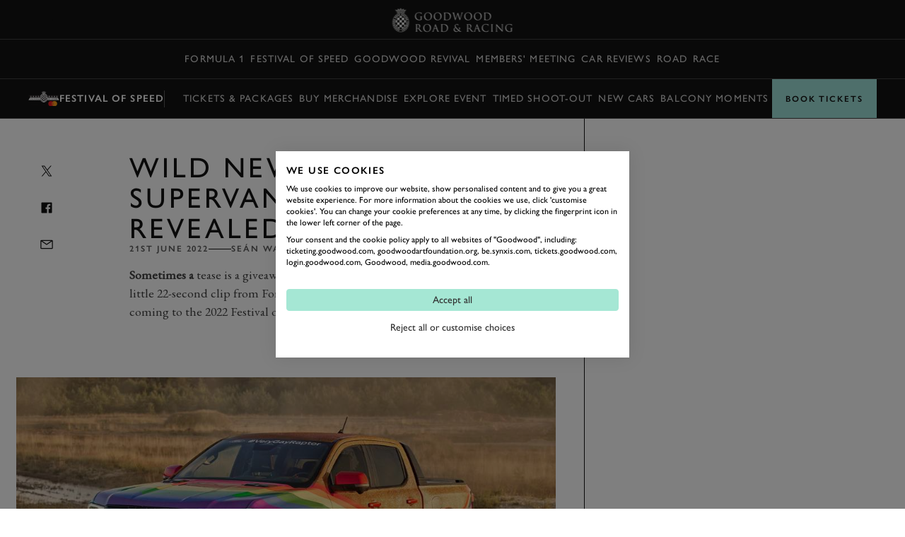

--- FILE ---
content_type: text/html; charset=utf-8
request_url: https://www.google.com/recaptcha/api2/anchor?ar=1&k=6LdmX9kaAAAAAKhMQpjTAF8RfeSHgyHTryxb2n14&co=aHR0cHM6Ly93d3cuZ29vZHdvb2QuY29tOjQ0Mw..&hl=en&v=N67nZn4AqZkNcbeMu4prBgzg&size=invisible&anchor-ms=20000&execute-ms=30000&cb=e6rwquhk6bfe
body_size: 48705
content:
<!DOCTYPE HTML><html dir="ltr" lang="en"><head><meta http-equiv="Content-Type" content="text/html; charset=UTF-8">
<meta http-equiv="X-UA-Compatible" content="IE=edge">
<title>reCAPTCHA</title>
<style type="text/css">
/* cyrillic-ext */
@font-face {
  font-family: 'Roboto';
  font-style: normal;
  font-weight: 400;
  font-stretch: 100%;
  src: url(//fonts.gstatic.com/s/roboto/v48/KFO7CnqEu92Fr1ME7kSn66aGLdTylUAMa3GUBHMdazTgWw.woff2) format('woff2');
  unicode-range: U+0460-052F, U+1C80-1C8A, U+20B4, U+2DE0-2DFF, U+A640-A69F, U+FE2E-FE2F;
}
/* cyrillic */
@font-face {
  font-family: 'Roboto';
  font-style: normal;
  font-weight: 400;
  font-stretch: 100%;
  src: url(//fonts.gstatic.com/s/roboto/v48/KFO7CnqEu92Fr1ME7kSn66aGLdTylUAMa3iUBHMdazTgWw.woff2) format('woff2');
  unicode-range: U+0301, U+0400-045F, U+0490-0491, U+04B0-04B1, U+2116;
}
/* greek-ext */
@font-face {
  font-family: 'Roboto';
  font-style: normal;
  font-weight: 400;
  font-stretch: 100%;
  src: url(//fonts.gstatic.com/s/roboto/v48/KFO7CnqEu92Fr1ME7kSn66aGLdTylUAMa3CUBHMdazTgWw.woff2) format('woff2');
  unicode-range: U+1F00-1FFF;
}
/* greek */
@font-face {
  font-family: 'Roboto';
  font-style: normal;
  font-weight: 400;
  font-stretch: 100%;
  src: url(//fonts.gstatic.com/s/roboto/v48/KFO7CnqEu92Fr1ME7kSn66aGLdTylUAMa3-UBHMdazTgWw.woff2) format('woff2');
  unicode-range: U+0370-0377, U+037A-037F, U+0384-038A, U+038C, U+038E-03A1, U+03A3-03FF;
}
/* math */
@font-face {
  font-family: 'Roboto';
  font-style: normal;
  font-weight: 400;
  font-stretch: 100%;
  src: url(//fonts.gstatic.com/s/roboto/v48/KFO7CnqEu92Fr1ME7kSn66aGLdTylUAMawCUBHMdazTgWw.woff2) format('woff2');
  unicode-range: U+0302-0303, U+0305, U+0307-0308, U+0310, U+0312, U+0315, U+031A, U+0326-0327, U+032C, U+032F-0330, U+0332-0333, U+0338, U+033A, U+0346, U+034D, U+0391-03A1, U+03A3-03A9, U+03B1-03C9, U+03D1, U+03D5-03D6, U+03F0-03F1, U+03F4-03F5, U+2016-2017, U+2034-2038, U+203C, U+2040, U+2043, U+2047, U+2050, U+2057, U+205F, U+2070-2071, U+2074-208E, U+2090-209C, U+20D0-20DC, U+20E1, U+20E5-20EF, U+2100-2112, U+2114-2115, U+2117-2121, U+2123-214F, U+2190, U+2192, U+2194-21AE, U+21B0-21E5, U+21F1-21F2, U+21F4-2211, U+2213-2214, U+2216-22FF, U+2308-230B, U+2310, U+2319, U+231C-2321, U+2336-237A, U+237C, U+2395, U+239B-23B7, U+23D0, U+23DC-23E1, U+2474-2475, U+25AF, U+25B3, U+25B7, U+25BD, U+25C1, U+25CA, U+25CC, U+25FB, U+266D-266F, U+27C0-27FF, U+2900-2AFF, U+2B0E-2B11, U+2B30-2B4C, U+2BFE, U+3030, U+FF5B, U+FF5D, U+1D400-1D7FF, U+1EE00-1EEFF;
}
/* symbols */
@font-face {
  font-family: 'Roboto';
  font-style: normal;
  font-weight: 400;
  font-stretch: 100%;
  src: url(//fonts.gstatic.com/s/roboto/v48/KFO7CnqEu92Fr1ME7kSn66aGLdTylUAMaxKUBHMdazTgWw.woff2) format('woff2');
  unicode-range: U+0001-000C, U+000E-001F, U+007F-009F, U+20DD-20E0, U+20E2-20E4, U+2150-218F, U+2190, U+2192, U+2194-2199, U+21AF, U+21E6-21F0, U+21F3, U+2218-2219, U+2299, U+22C4-22C6, U+2300-243F, U+2440-244A, U+2460-24FF, U+25A0-27BF, U+2800-28FF, U+2921-2922, U+2981, U+29BF, U+29EB, U+2B00-2BFF, U+4DC0-4DFF, U+FFF9-FFFB, U+10140-1018E, U+10190-1019C, U+101A0, U+101D0-101FD, U+102E0-102FB, U+10E60-10E7E, U+1D2C0-1D2D3, U+1D2E0-1D37F, U+1F000-1F0FF, U+1F100-1F1AD, U+1F1E6-1F1FF, U+1F30D-1F30F, U+1F315, U+1F31C, U+1F31E, U+1F320-1F32C, U+1F336, U+1F378, U+1F37D, U+1F382, U+1F393-1F39F, U+1F3A7-1F3A8, U+1F3AC-1F3AF, U+1F3C2, U+1F3C4-1F3C6, U+1F3CA-1F3CE, U+1F3D4-1F3E0, U+1F3ED, U+1F3F1-1F3F3, U+1F3F5-1F3F7, U+1F408, U+1F415, U+1F41F, U+1F426, U+1F43F, U+1F441-1F442, U+1F444, U+1F446-1F449, U+1F44C-1F44E, U+1F453, U+1F46A, U+1F47D, U+1F4A3, U+1F4B0, U+1F4B3, U+1F4B9, U+1F4BB, U+1F4BF, U+1F4C8-1F4CB, U+1F4D6, U+1F4DA, U+1F4DF, U+1F4E3-1F4E6, U+1F4EA-1F4ED, U+1F4F7, U+1F4F9-1F4FB, U+1F4FD-1F4FE, U+1F503, U+1F507-1F50B, U+1F50D, U+1F512-1F513, U+1F53E-1F54A, U+1F54F-1F5FA, U+1F610, U+1F650-1F67F, U+1F687, U+1F68D, U+1F691, U+1F694, U+1F698, U+1F6AD, U+1F6B2, U+1F6B9-1F6BA, U+1F6BC, U+1F6C6-1F6CF, U+1F6D3-1F6D7, U+1F6E0-1F6EA, U+1F6F0-1F6F3, U+1F6F7-1F6FC, U+1F700-1F7FF, U+1F800-1F80B, U+1F810-1F847, U+1F850-1F859, U+1F860-1F887, U+1F890-1F8AD, U+1F8B0-1F8BB, U+1F8C0-1F8C1, U+1F900-1F90B, U+1F93B, U+1F946, U+1F984, U+1F996, U+1F9E9, U+1FA00-1FA6F, U+1FA70-1FA7C, U+1FA80-1FA89, U+1FA8F-1FAC6, U+1FACE-1FADC, U+1FADF-1FAE9, U+1FAF0-1FAF8, U+1FB00-1FBFF;
}
/* vietnamese */
@font-face {
  font-family: 'Roboto';
  font-style: normal;
  font-weight: 400;
  font-stretch: 100%;
  src: url(//fonts.gstatic.com/s/roboto/v48/KFO7CnqEu92Fr1ME7kSn66aGLdTylUAMa3OUBHMdazTgWw.woff2) format('woff2');
  unicode-range: U+0102-0103, U+0110-0111, U+0128-0129, U+0168-0169, U+01A0-01A1, U+01AF-01B0, U+0300-0301, U+0303-0304, U+0308-0309, U+0323, U+0329, U+1EA0-1EF9, U+20AB;
}
/* latin-ext */
@font-face {
  font-family: 'Roboto';
  font-style: normal;
  font-weight: 400;
  font-stretch: 100%;
  src: url(//fonts.gstatic.com/s/roboto/v48/KFO7CnqEu92Fr1ME7kSn66aGLdTylUAMa3KUBHMdazTgWw.woff2) format('woff2');
  unicode-range: U+0100-02BA, U+02BD-02C5, U+02C7-02CC, U+02CE-02D7, U+02DD-02FF, U+0304, U+0308, U+0329, U+1D00-1DBF, U+1E00-1E9F, U+1EF2-1EFF, U+2020, U+20A0-20AB, U+20AD-20C0, U+2113, U+2C60-2C7F, U+A720-A7FF;
}
/* latin */
@font-face {
  font-family: 'Roboto';
  font-style: normal;
  font-weight: 400;
  font-stretch: 100%;
  src: url(//fonts.gstatic.com/s/roboto/v48/KFO7CnqEu92Fr1ME7kSn66aGLdTylUAMa3yUBHMdazQ.woff2) format('woff2');
  unicode-range: U+0000-00FF, U+0131, U+0152-0153, U+02BB-02BC, U+02C6, U+02DA, U+02DC, U+0304, U+0308, U+0329, U+2000-206F, U+20AC, U+2122, U+2191, U+2193, U+2212, U+2215, U+FEFF, U+FFFD;
}
/* cyrillic-ext */
@font-face {
  font-family: 'Roboto';
  font-style: normal;
  font-weight: 500;
  font-stretch: 100%;
  src: url(//fonts.gstatic.com/s/roboto/v48/KFO7CnqEu92Fr1ME7kSn66aGLdTylUAMa3GUBHMdazTgWw.woff2) format('woff2');
  unicode-range: U+0460-052F, U+1C80-1C8A, U+20B4, U+2DE0-2DFF, U+A640-A69F, U+FE2E-FE2F;
}
/* cyrillic */
@font-face {
  font-family: 'Roboto';
  font-style: normal;
  font-weight: 500;
  font-stretch: 100%;
  src: url(//fonts.gstatic.com/s/roboto/v48/KFO7CnqEu92Fr1ME7kSn66aGLdTylUAMa3iUBHMdazTgWw.woff2) format('woff2');
  unicode-range: U+0301, U+0400-045F, U+0490-0491, U+04B0-04B1, U+2116;
}
/* greek-ext */
@font-face {
  font-family: 'Roboto';
  font-style: normal;
  font-weight: 500;
  font-stretch: 100%;
  src: url(//fonts.gstatic.com/s/roboto/v48/KFO7CnqEu92Fr1ME7kSn66aGLdTylUAMa3CUBHMdazTgWw.woff2) format('woff2');
  unicode-range: U+1F00-1FFF;
}
/* greek */
@font-face {
  font-family: 'Roboto';
  font-style: normal;
  font-weight: 500;
  font-stretch: 100%;
  src: url(//fonts.gstatic.com/s/roboto/v48/KFO7CnqEu92Fr1ME7kSn66aGLdTylUAMa3-UBHMdazTgWw.woff2) format('woff2');
  unicode-range: U+0370-0377, U+037A-037F, U+0384-038A, U+038C, U+038E-03A1, U+03A3-03FF;
}
/* math */
@font-face {
  font-family: 'Roboto';
  font-style: normal;
  font-weight: 500;
  font-stretch: 100%;
  src: url(//fonts.gstatic.com/s/roboto/v48/KFO7CnqEu92Fr1ME7kSn66aGLdTylUAMawCUBHMdazTgWw.woff2) format('woff2');
  unicode-range: U+0302-0303, U+0305, U+0307-0308, U+0310, U+0312, U+0315, U+031A, U+0326-0327, U+032C, U+032F-0330, U+0332-0333, U+0338, U+033A, U+0346, U+034D, U+0391-03A1, U+03A3-03A9, U+03B1-03C9, U+03D1, U+03D5-03D6, U+03F0-03F1, U+03F4-03F5, U+2016-2017, U+2034-2038, U+203C, U+2040, U+2043, U+2047, U+2050, U+2057, U+205F, U+2070-2071, U+2074-208E, U+2090-209C, U+20D0-20DC, U+20E1, U+20E5-20EF, U+2100-2112, U+2114-2115, U+2117-2121, U+2123-214F, U+2190, U+2192, U+2194-21AE, U+21B0-21E5, U+21F1-21F2, U+21F4-2211, U+2213-2214, U+2216-22FF, U+2308-230B, U+2310, U+2319, U+231C-2321, U+2336-237A, U+237C, U+2395, U+239B-23B7, U+23D0, U+23DC-23E1, U+2474-2475, U+25AF, U+25B3, U+25B7, U+25BD, U+25C1, U+25CA, U+25CC, U+25FB, U+266D-266F, U+27C0-27FF, U+2900-2AFF, U+2B0E-2B11, U+2B30-2B4C, U+2BFE, U+3030, U+FF5B, U+FF5D, U+1D400-1D7FF, U+1EE00-1EEFF;
}
/* symbols */
@font-face {
  font-family: 'Roboto';
  font-style: normal;
  font-weight: 500;
  font-stretch: 100%;
  src: url(//fonts.gstatic.com/s/roboto/v48/KFO7CnqEu92Fr1ME7kSn66aGLdTylUAMaxKUBHMdazTgWw.woff2) format('woff2');
  unicode-range: U+0001-000C, U+000E-001F, U+007F-009F, U+20DD-20E0, U+20E2-20E4, U+2150-218F, U+2190, U+2192, U+2194-2199, U+21AF, U+21E6-21F0, U+21F3, U+2218-2219, U+2299, U+22C4-22C6, U+2300-243F, U+2440-244A, U+2460-24FF, U+25A0-27BF, U+2800-28FF, U+2921-2922, U+2981, U+29BF, U+29EB, U+2B00-2BFF, U+4DC0-4DFF, U+FFF9-FFFB, U+10140-1018E, U+10190-1019C, U+101A0, U+101D0-101FD, U+102E0-102FB, U+10E60-10E7E, U+1D2C0-1D2D3, U+1D2E0-1D37F, U+1F000-1F0FF, U+1F100-1F1AD, U+1F1E6-1F1FF, U+1F30D-1F30F, U+1F315, U+1F31C, U+1F31E, U+1F320-1F32C, U+1F336, U+1F378, U+1F37D, U+1F382, U+1F393-1F39F, U+1F3A7-1F3A8, U+1F3AC-1F3AF, U+1F3C2, U+1F3C4-1F3C6, U+1F3CA-1F3CE, U+1F3D4-1F3E0, U+1F3ED, U+1F3F1-1F3F3, U+1F3F5-1F3F7, U+1F408, U+1F415, U+1F41F, U+1F426, U+1F43F, U+1F441-1F442, U+1F444, U+1F446-1F449, U+1F44C-1F44E, U+1F453, U+1F46A, U+1F47D, U+1F4A3, U+1F4B0, U+1F4B3, U+1F4B9, U+1F4BB, U+1F4BF, U+1F4C8-1F4CB, U+1F4D6, U+1F4DA, U+1F4DF, U+1F4E3-1F4E6, U+1F4EA-1F4ED, U+1F4F7, U+1F4F9-1F4FB, U+1F4FD-1F4FE, U+1F503, U+1F507-1F50B, U+1F50D, U+1F512-1F513, U+1F53E-1F54A, U+1F54F-1F5FA, U+1F610, U+1F650-1F67F, U+1F687, U+1F68D, U+1F691, U+1F694, U+1F698, U+1F6AD, U+1F6B2, U+1F6B9-1F6BA, U+1F6BC, U+1F6C6-1F6CF, U+1F6D3-1F6D7, U+1F6E0-1F6EA, U+1F6F0-1F6F3, U+1F6F7-1F6FC, U+1F700-1F7FF, U+1F800-1F80B, U+1F810-1F847, U+1F850-1F859, U+1F860-1F887, U+1F890-1F8AD, U+1F8B0-1F8BB, U+1F8C0-1F8C1, U+1F900-1F90B, U+1F93B, U+1F946, U+1F984, U+1F996, U+1F9E9, U+1FA00-1FA6F, U+1FA70-1FA7C, U+1FA80-1FA89, U+1FA8F-1FAC6, U+1FACE-1FADC, U+1FADF-1FAE9, U+1FAF0-1FAF8, U+1FB00-1FBFF;
}
/* vietnamese */
@font-face {
  font-family: 'Roboto';
  font-style: normal;
  font-weight: 500;
  font-stretch: 100%;
  src: url(//fonts.gstatic.com/s/roboto/v48/KFO7CnqEu92Fr1ME7kSn66aGLdTylUAMa3OUBHMdazTgWw.woff2) format('woff2');
  unicode-range: U+0102-0103, U+0110-0111, U+0128-0129, U+0168-0169, U+01A0-01A1, U+01AF-01B0, U+0300-0301, U+0303-0304, U+0308-0309, U+0323, U+0329, U+1EA0-1EF9, U+20AB;
}
/* latin-ext */
@font-face {
  font-family: 'Roboto';
  font-style: normal;
  font-weight: 500;
  font-stretch: 100%;
  src: url(//fonts.gstatic.com/s/roboto/v48/KFO7CnqEu92Fr1ME7kSn66aGLdTylUAMa3KUBHMdazTgWw.woff2) format('woff2');
  unicode-range: U+0100-02BA, U+02BD-02C5, U+02C7-02CC, U+02CE-02D7, U+02DD-02FF, U+0304, U+0308, U+0329, U+1D00-1DBF, U+1E00-1E9F, U+1EF2-1EFF, U+2020, U+20A0-20AB, U+20AD-20C0, U+2113, U+2C60-2C7F, U+A720-A7FF;
}
/* latin */
@font-face {
  font-family: 'Roboto';
  font-style: normal;
  font-weight: 500;
  font-stretch: 100%;
  src: url(//fonts.gstatic.com/s/roboto/v48/KFO7CnqEu92Fr1ME7kSn66aGLdTylUAMa3yUBHMdazQ.woff2) format('woff2');
  unicode-range: U+0000-00FF, U+0131, U+0152-0153, U+02BB-02BC, U+02C6, U+02DA, U+02DC, U+0304, U+0308, U+0329, U+2000-206F, U+20AC, U+2122, U+2191, U+2193, U+2212, U+2215, U+FEFF, U+FFFD;
}
/* cyrillic-ext */
@font-face {
  font-family: 'Roboto';
  font-style: normal;
  font-weight: 900;
  font-stretch: 100%;
  src: url(//fonts.gstatic.com/s/roboto/v48/KFO7CnqEu92Fr1ME7kSn66aGLdTylUAMa3GUBHMdazTgWw.woff2) format('woff2');
  unicode-range: U+0460-052F, U+1C80-1C8A, U+20B4, U+2DE0-2DFF, U+A640-A69F, U+FE2E-FE2F;
}
/* cyrillic */
@font-face {
  font-family: 'Roboto';
  font-style: normal;
  font-weight: 900;
  font-stretch: 100%;
  src: url(//fonts.gstatic.com/s/roboto/v48/KFO7CnqEu92Fr1ME7kSn66aGLdTylUAMa3iUBHMdazTgWw.woff2) format('woff2');
  unicode-range: U+0301, U+0400-045F, U+0490-0491, U+04B0-04B1, U+2116;
}
/* greek-ext */
@font-face {
  font-family: 'Roboto';
  font-style: normal;
  font-weight: 900;
  font-stretch: 100%;
  src: url(//fonts.gstatic.com/s/roboto/v48/KFO7CnqEu92Fr1ME7kSn66aGLdTylUAMa3CUBHMdazTgWw.woff2) format('woff2');
  unicode-range: U+1F00-1FFF;
}
/* greek */
@font-face {
  font-family: 'Roboto';
  font-style: normal;
  font-weight: 900;
  font-stretch: 100%;
  src: url(//fonts.gstatic.com/s/roboto/v48/KFO7CnqEu92Fr1ME7kSn66aGLdTylUAMa3-UBHMdazTgWw.woff2) format('woff2');
  unicode-range: U+0370-0377, U+037A-037F, U+0384-038A, U+038C, U+038E-03A1, U+03A3-03FF;
}
/* math */
@font-face {
  font-family: 'Roboto';
  font-style: normal;
  font-weight: 900;
  font-stretch: 100%;
  src: url(//fonts.gstatic.com/s/roboto/v48/KFO7CnqEu92Fr1ME7kSn66aGLdTylUAMawCUBHMdazTgWw.woff2) format('woff2');
  unicode-range: U+0302-0303, U+0305, U+0307-0308, U+0310, U+0312, U+0315, U+031A, U+0326-0327, U+032C, U+032F-0330, U+0332-0333, U+0338, U+033A, U+0346, U+034D, U+0391-03A1, U+03A3-03A9, U+03B1-03C9, U+03D1, U+03D5-03D6, U+03F0-03F1, U+03F4-03F5, U+2016-2017, U+2034-2038, U+203C, U+2040, U+2043, U+2047, U+2050, U+2057, U+205F, U+2070-2071, U+2074-208E, U+2090-209C, U+20D0-20DC, U+20E1, U+20E5-20EF, U+2100-2112, U+2114-2115, U+2117-2121, U+2123-214F, U+2190, U+2192, U+2194-21AE, U+21B0-21E5, U+21F1-21F2, U+21F4-2211, U+2213-2214, U+2216-22FF, U+2308-230B, U+2310, U+2319, U+231C-2321, U+2336-237A, U+237C, U+2395, U+239B-23B7, U+23D0, U+23DC-23E1, U+2474-2475, U+25AF, U+25B3, U+25B7, U+25BD, U+25C1, U+25CA, U+25CC, U+25FB, U+266D-266F, U+27C0-27FF, U+2900-2AFF, U+2B0E-2B11, U+2B30-2B4C, U+2BFE, U+3030, U+FF5B, U+FF5D, U+1D400-1D7FF, U+1EE00-1EEFF;
}
/* symbols */
@font-face {
  font-family: 'Roboto';
  font-style: normal;
  font-weight: 900;
  font-stretch: 100%;
  src: url(//fonts.gstatic.com/s/roboto/v48/KFO7CnqEu92Fr1ME7kSn66aGLdTylUAMaxKUBHMdazTgWw.woff2) format('woff2');
  unicode-range: U+0001-000C, U+000E-001F, U+007F-009F, U+20DD-20E0, U+20E2-20E4, U+2150-218F, U+2190, U+2192, U+2194-2199, U+21AF, U+21E6-21F0, U+21F3, U+2218-2219, U+2299, U+22C4-22C6, U+2300-243F, U+2440-244A, U+2460-24FF, U+25A0-27BF, U+2800-28FF, U+2921-2922, U+2981, U+29BF, U+29EB, U+2B00-2BFF, U+4DC0-4DFF, U+FFF9-FFFB, U+10140-1018E, U+10190-1019C, U+101A0, U+101D0-101FD, U+102E0-102FB, U+10E60-10E7E, U+1D2C0-1D2D3, U+1D2E0-1D37F, U+1F000-1F0FF, U+1F100-1F1AD, U+1F1E6-1F1FF, U+1F30D-1F30F, U+1F315, U+1F31C, U+1F31E, U+1F320-1F32C, U+1F336, U+1F378, U+1F37D, U+1F382, U+1F393-1F39F, U+1F3A7-1F3A8, U+1F3AC-1F3AF, U+1F3C2, U+1F3C4-1F3C6, U+1F3CA-1F3CE, U+1F3D4-1F3E0, U+1F3ED, U+1F3F1-1F3F3, U+1F3F5-1F3F7, U+1F408, U+1F415, U+1F41F, U+1F426, U+1F43F, U+1F441-1F442, U+1F444, U+1F446-1F449, U+1F44C-1F44E, U+1F453, U+1F46A, U+1F47D, U+1F4A3, U+1F4B0, U+1F4B3, U+1F4B9, U+1F4BB, U+1F4BF, U+1F4C8-1F4CB, U+1F4D6, U+1F4DA, U+1F4DF, U+1F4E3-1F4E6, U+1F4EA-1F4ED, U+1F4F7, U+1F4F9-1F4FB, U+1F4FD-1F4FE, U+1F503, U+1F507-1F50B, U+1F50D, U+1F512-1F513, U+1F53E-1F54A, U+1F54F-1F5FA, U+1F610, U+1F650-1F67F, U+1F687, U+1F68D, U+1F691, U+1F694, U+1F698, U+1F6AD, U+1F6B2, U+1F6B9-1F6BA, U+1F6BC, U+1F6C6-1F6CF, U+1F6D3-1F6D7, U+1F6E0-1F6EA, U+1F6F0-1F6F3, U+1F6F7-1F6FC, U+1F700-1F7FF, U+1F800-1F80B, U+1F810-1F847, U+1F850-1F859, U+1F860-1F887, U+1F890-1F8AD, U+1F8B0-1F8BB, U+1F8C0-1F8C1, U+1F900-1F90B, U+1F93B, U+1F946, U+1F984, U+1F996, U+1F9E9, U+1FA00-1FA6F, U+1FA70-1FA7C, U+1FA80-1FA89, U+1FA8F-1FAC6, U+1FACE-1FADC, U+1FADF-1FAE9, U+1FAF0-1FAF8, U+1FB00-1FBFF;
}
/* vietnamese */
@font-face {
  font-family: 'Roboto';
  font-style: normal;
  font-weight: 900;
  font-stretch: 100%;
  src: url(//fonts.gstatic.com/s/roboto/v48/KFO7CnqEu92Fr1ME7kSn66aGLdTylUAMa3OUBHMdazTgWw.woff2) format('woff2');
  unicode-range: U+0102-0103, U+0110-0111, U+0128-0129, U+0168-0169, U+01A0-01A1, U+01AF-01B0, U+0300-0301, U+0303-0304, U+0308-0309, U+0323, U+0329, U+1EA0-1EF9, U+20AB;
}
/* latin-ext */
@font-face {
  font-family: 'Roboto';
  font-style: normal;
  font-weight: 900;
  font-stretch: 100%;
  src: url(//fonts.gstatic.com/s/roboto/v48/KFO7CnqEu92Fr1ME7kSn66aGLdTylUAMa3KUBHMdazTgWw.woff2) format('woff2');
  unicode-range: U+0100-02BA, U+02BD-02C5, U+02C7-02CC, U+02CE-02D7, U+02DD-02FF, U+0304, U+0308, U+0329, U+1D00-1DBF, U+1E00-1E9F, U+1EF2-1EFF, U+2020, U+20A0-20AB, U+20AD-20C0, U+2113, U+2C60-2C7F, U+A720-A7FF;
}
/* latin */
@font-face {
  font-family: 'Roboto';
  font-style: normal;
  font-weight: 900;
  font-stretch: 100%;
  src: url(//fonts.gstatic.com/s/roboto/v48/KFO7CnqEu92Fr1ME7kSn66aGLdTylUAMa3yUBHMdazQ.woff2) format('woff2');
  unicode-range: U+0000-00FF, U+0131, U+0152-0153, U+02BB-02BC, U+02C6, U+02DA, U+02DC, U+0304, U+0308, U+0329, U+2000-206F, U+20AC, U+2122, U+2191, U+2193, U+2212, U+2215, U+FEFF, U+FFFD;
}

</style>
<link rel="stylesheet" type="text/css" href="https://www.gstatic.com/recaptcha/releases/N67nZn4AqZkNcbeMu4prBgzg/styles__ltr.css">
<script nonce="cZDzjd7fEv9S3dqersoqXA" type="text/javascript">window['__recaptcha_api'] = 'https://www.google.com/recaptcha/api2/';</script>
<script type="text/javascript" src="https://www.gstatic.com/recaptcha/releases/N67nZn4AqZkNcbeMu4prBgzg/recaptcha__en.js" nonce="cZDzjd7fEv9S3dqersoqXA">
      
    </script></head>
<body><div id="rc-anchor-alert" class="rc-anchor-alert"></div>
<input type="hidden" id="recaptcha-token" value="[base64]">
<script type="text/javascript" nonce="cZDzjd7fEv9S3dqersoqXA">
      recaptcha.anchor.Main.init("[\x22ainput\x22,[\x22bgdata\x22,\x22\x22,\[base64]/[base64]/[base64]/ZyhXLGgpOnEoW04sMjEsbF0sVywwKSxoKSxmYWxzZSxmYWxzZSl9Y2F0Y2goayl7RygzNTgsVyk/[base64]/[base64]/[base64]/[base64]/[base64]/[base64]/[base64]/bmV3IEJbT10oRFswXSk6dz09Mj9uZXcgQltPXShEWzBdLERbMV0pOnc9PTM/bmV3IEJbT10oRFswXSxEWzFdLERbMl0pOnc9PTQ/[base64]/[base64]/[base64]/[base64]/[base64]\\u003d\x22,\[base64]\\u003d\x22,\x22w4QCw5wNwoBzwpYof3BSAEFTTsKvw6/DkMKtc2zClH7ChcOww59swrHChMKHNRHChm5Pc8O2CcOYCBbDmDojNMOXMhrCvHPDp1wKwrh6cG/DlTNow7wdWinDhnrDtcKedC7DoFzDmVTDmcONFFIQHlc7wrREwqwPwq9zSR1Dw6nCncK3w6PDlg0/wqQwwqLDjsOsw6QMw6fDi8OfQFEfwpZoQChSwpjCmmpqSMO8wrTCrndfcEHCi3Rxw5HCs0J7w7rCrMOIZSJAcw7DggTCkwwZTAtGw5Bzwow6HsO/[base64]/DlUTDiVPDh8Ocw4rCm3LCpWTCjsKAw5www4F3wrNCZSk3w6nDucKNw446wo/Dl8KSUsOVwq1SDsO4w7oXMU/CgWNyw5REw48tw68owovCqsO8MF3CpV/Dpg3CpR7Dr8KbwoLCn8O4WsOYRcO6eF5Gw7xyw5bCgmPDgsOJL8O6w7lew7LDlhxhEhDDlDvCuA9ywqDDujUkDw3Du8KAXitbw5xZdMKHBHvCvABqJ8O5w5FPw4bDtMKndh/DpMKBwox5KMODTF7DmRwCwpBmw7BBBVcswqrDkMOaw4IgDEFxDjHChsK6NcK7ccOtw7ZlDR0fwoIgw5zCjksMw7rDs8K2FsO8EcKGOMKXXFDCu3pyU0nDssK0wr1RDMO/w6DDmcKFcH3CsxzDl8OKB8KjwpAFwqzCrMODwo/Dk8KBZcORw5rChXEXXcOBwp/Ck8OaMk/DnEE3A8OKHXx0w4DDqMOeQ1LDlHQ5X8OywqNtbHFHZAjDqsKQw7FVYsOjMXPCuArDpcKdw6VpwpIgwrjDi0rDpUUdwqfCusK7wp5XAsK/Q8O1ESPCqMKFMFw9wqdGHW4jQmzCv8KlwqUdekxUKMKQwrXCgF/DhMKew61ww5dYwqTDqMK2HkkXScOzKC3Cmi/[base64]/KsKBEcKZHcOMwrPChFIpTsKewoTCmcOYJGNEw4HDucO0wpNufMOLwpXCmxM2aVfDgRDDg8Opw54Dw7jDicKGw7bDsAfDrE/CkCbDscOtwrVhw7VqdcK7wpUabCUZKcKVDlJHfMKHwo1Ow5jCjC7DqF/Djm3DvcKAwrvCm07CocKMwp/[base64]/DrcOXwq1nw5jCh24DwrstN8Kuw6HDnsKLbMKkOEHDgsKsw57DrQZqU241wqkgEMOMPsKbWRfCgMODw7bCisOyBsO+cGYnAmt3wo/CrSgjw4HDpgPCqlM5w5zCisOGw6jDtzrDjsKaJBUJDsKIwrjDg10Nw7/Du8OCwq3DqcKYCzrCk2ZYdxxCdVHDi0XCknXDtl4nwo07w6DDvsOLamwLw6/DrcO/w5c2e1fDq8KEfMOHY8OINcK4wrlqDm4bw55mw7zDrnnDkMK/cMKyw57DvMK6w4HDsyVZUmhaw6V6D8Kxw4shAifDkybCg8OAw7HDhMKUw7XCtcKSMVbDj8KywpHCg3TCh8OuPm/[base64]/DnljCvXnCmcK/AsOzV2hmInc5wofCnwlpwqTDnMOYZ8Oxw6jDmWVCwrtzXcK5wogAHBRkWi/DoVjDn01hZMObw7BmY8OcwoMydhDCiDxQw5PCucK4AMK6CMOKEcO3w4XDmsKzw7YTwoVwTsKscFDDpmVSw5HDmx3DvQsGw6IGQsOzwo0/wrrDvMOqwrhCQhYQwqzCq8OBMnnCisKLWMKEw7Mlw5QTDMOHKMKlIcKtw4cRfcOwKxDCjXkYWn8Nw6HDj1gpwo/DucKFTcKFRcOywq/DjcKmNWjDncOEAngvw7LCs8OrbMKQIHTDq8KpdAXCmsK1wr5Ow6dqw7bDocKOVXl3CMOXSVrCpkt3HsKTPhjCo8Ksw7lkOADCgGPDqUvCi0TCqRUMw7MHw7jCqUzDvjxjRcKDdSg+wr7Cj8OvFg/CkwzCpMKPw5s5wq1Mw4QcblXCuCbCtsOew5xUwr95YHUBwpQvG8OKZcOMScOWwoBuw7LDgw4iw7zCjMK1WjDCr8Kow5xCwq7CkcK3KcOTRn/Cgn3DnBnCk2jCrRLDnWtXwpJqw5vDtcOHw4l8wrQlEcOwEitww4bCg8Obw6HDtkBhw6A5wp/CmMOAwp4sYkPCvMOOZ8KFw4x/[base64]/w6AEwopEwrbDoCvDkHdiYBxOVhPDqsOmacO3TlHCjcKGw69CAwUGC8O/w4ohXic6wrEBYMO3wrUZBFPCp2jCrsKsw7JMSsKdH8OFwpvDrsKgw7k+C8Kje8OpR8K6w5QUGMO6QwcsPMOoKA7Dq8Oow6l7McO5P2LDv8KMwprDi8Kvwpd8OGBmElIhwrvCpTkfw5EeaFHDvCTDosKpIcOcw5jDlQBdbmHCrGbDomnDhMOlNcOgw5bDiD3Dpi/Dh8ObRkUicMOTf8OkT3NjVhZdwqLDvVlKwo3DpcKbw6wMwqXCrcKDw6lKNW8mdMOpw6vDgk58JsO0GAJmKFs9w4Awf8K9wobDvENEPUkwFsOKwqEdwqQ5wo3Cm8Ogw5sDT8OrS8OcBArDqsOLw4BdPcK/[base64]/Di8ODwpV8w6hIw40rwoVfDBE7U2bDkcKXw4IVbkbDlMOZdcKhw4jDncObXMKcTxXClmXCjDwPwoHCvMOAegfCgsOYacOHwpwAw5bDmBkOwqlsIGggwoPDvD/CkMOPS8KFw7/DhcOjw4TCmVnDvMODC8OawrBqwonDmsORwovCnMKKScO/bUVoEsKuARnCtQ7CpMO0bsO1w7vDisK/ZiM2w5zDksOpwo1dw5vCpxPCiMO9wpLDiMKXw4LCh8Oswp0vXx4aJQHDvDYzw6Mtwp55BV9aNG/DnMOew4jCpnzCqsKoaw3CmkTCpMK+LcOXNmzCicKaP8KDwqIGdl97OcKSwrN1w6DCkxlzw6DCgMKlN8Kxwo8/w5gCEcOtDwjCs8KZO8KfFg93wrbCicOWM8Kkw5B6woJqXjNzw4rCvwUqIsKZJMKFaEVqw4cfw4bCssO8M8OSw49aYcODA8KqeBJowqzCr8KYIcKnGMKVWsOMRMOJYMKtOFEAPcKiwqAhw7fCncK0w4tlDTnCoMO3w6/[base64]/G8KPw7RhwqRLwqBjw6d7JzxXwrTCqsOxXhDCgBY3asOYPMOKGMKQw5oPNhzDo8KPw6zCscKmw6rClWjCtjnDoS7DvHPCjijCmsOPwqnDl2HCvk9vZcKJwo7CmxbCoWnDt1wZw4AowrvCt8KEw77CsD48UcKxw5LDg8KfUcOtwqvDmMKUw4fCoSp+w7Rrwo8ww6FUwq/DsThqw4koWHjDhsKcHxvDrGzDhsO4PcOnw6Bbw7E4N8OtwoDDn8ONNFnCqRkRED/DlDx3wpYHw6vDv0YhMH7CoGAbE8K5UUwww4UVMjxxw7vDosKjCm1IwqBJw4Niw6IyJcODCcOXw4bCoMK/wrbCs8OfwqFIw4XCgjxOw6PDkgDCo8ONCy7ClVDDnsOgAMOAIyc2w6Aqw7AMPEfCgFk6wooPwrpECGlVLcK4GMKVTMKNPsKgw7trworCu8OcIUTCnhtcwoAlGcKBw63Ch0VpSzLDnj/Dmx9mw6zDlD4UQ8OvBznChEnCijRHby3Dv8Omw41ALsKDJsK9w5Mowr1PwrgeI01LwojDqsKUwoLCjmZtwqTDkkIkOzMkJsOJwqnCtmXCsxcNwqjDpj0CXXwGPMO8U1vDlMKCwrnDv8KGfHjDgCRVGsK9w5A9VHzDqcK/wphmJ0sDZcO7w5/CgwnDq8Oyw6Q3exrCvXVSw7JewoxABsK3Dx/Dr1TCrMOWwqclw6JnAA7DkcKOeknDlcOHwqfClMK4XnZQAcKVw7PDuGAuK0AdwoFJGWnCnCzCpwVYYsOow58aw6LCql3DiUHCnx3DrlbCjyXDp8OgT8OWPn0Fw6QnRC5FwpV2w6YDDcOSOyElMF0BOGgCwrjCmDfDiRjCk8KBw5oxwpR7w4HDqsKCwp55e8ONwo/DlsOZAyfCsHvDocKtwo4pwqATwodvCXjCjkNVw70wahnCt8OSD8O3XUTCv24tJcO1wqMhd09fHcKZw6bCqSMXwq7DssKbw5/DnsOWQCB+fcKMwrvCkcO5XwfCo8Ojw6nCvAfCq8O3w7vCnsKiwq5XHiHCv8KUdcO5UyDCi8KAwpnChBMwwoHDlXQNwoPDqSwqwp7CosKNwpF4w6YxwrPDjsOHbsO+wobDkgtpw5ZwwpN/w5vDusO4w5FKw59pBMK9CiLCpnfDhMOKw4MHw40Yw7oYw5QecAMFO8KZBcKiwrkMaBzDqizDnsKUdH0oCsKVGnFhwpsvw6PDtMOrw47CksKJUMKMccOxbHHDnsO1JsKgw6rCs8ODBMO2w6XChlnDty/DrSvDgg8aG8KYMsO9XB3DkcKCIF8nw4HCtTjDjXwJwpzDgsKqw6MIwojCm8OJOcK/[base64]/Ct3smFMKze8OPTcKXXUnCgiTDiTZfwqnDhxbCkVkqRVnDtMKYFsOMQTnDg2Z8McOFwp93HyrCsChlw4dPw6DDn8KtwpthX0DCiwLCrwQ2w4LDqhE4wrzCgXdawo3Cj2V8w4nCngcBwqIFw7smwrwZw7VGw6h7DcK1wqjCpWXChsO7G8KsUsKcw7PDlDomXwURBMK/w4rDm8KLGcOMwrQ/wpVbOlphwrzCtnYlw5TCmytpw7PCp2FUw7o3w7bDqxAtwo4iw5zCvMKDe2nDlwhiQsO4SMK2wozCscOINFwpHsOEw4vCjQ3DisKsw5fDmsO4dcKpSDUSF39cw4jChih/[base64]/CpcKSw5LCl8OqRsO/[base64]/DlcKHfkxowrvCuQx6ZinCu8OTDMOFw5HDkMOaw48Rw47CvsKQwr7CgMOXLkzCn3lXw4nDtGPCqF/DsMOKw5MsRsKOUsOCClXCmQUMw6nCs8ONwrtbw4/DiMKSwrjDkmUMNsOgwqLDiMKuw5dxAcO9YHPChsK/dyLDlcK4esK5X19DWmd8w48+XUcATMOmZsKHw7jCoMKuw58LScKMUMKwFR5wKsKPw4vDklvDlXzDqnfCs1FfOsKMdsO8w7V1w7IlwrtMBAfCisO9KiPDhMO3VsKww7gSw75/VsOTw5nCrMOTw5HDjx/Dv8OVwpHDocK1fEPCsXY1KcOswpTDhMKTwpl1CCMULxrCvxZuwovClWcgw4/Ch8Okw4DCp8KWwovDtxTCrcO8w5/CuV/Cj07Dk8KUHix/wplPdy7CnsOYw4DCllnDpAbCp8OlEBYewrgow7RuSiRdLH8sVmJbG8O2RMOmMMO5w5fCoCPCvsKLw7cBYkB1OQPDimoYw7vDsMOiw4TCiSpkwpLCrj5gw6/CiAZHw5A/[base64]/Dv3E+w49vTcO2w4IlJcOHwrrCgcOJw4M5worDvcOlfsK2w654wq3Doi0pZ8O9w6Izw6nDs2bDkG/CsBpPwpcKSV7CrFjDkwgewpDDiMOsUiR/[base64]/[base64]/DqcK0FwjDuy0Rw759w4A2wqDCiMK/wpZWBcKKW0rCvTDCpBDCpR7DnQAYw4/[base64]/O8OKaMKsNBHDgcKOdTPCjcK9w4kewq81FxTCrMOawqsRacOgwqshZ8OvdsOvNMK1Aihfw4gcwpFYw7nCk2XDqzTDpcODw4jCp8KdGMOUw7TCqEvDv8O+c8OhVXcZHQgwGsKxw57CmgI0wqLCnX3CpSHCuilJwr/Dl8Kww6FAGFUdwpPCpHHCisOQBF4IwrJCcsKfw7kVwp1+w57DnG7DslVAw70dwr8fw6XDt8OPwofDpcKrw4YFC8Krw4DCmhDDhMOgcXvCmHfCuMOFEV3Co8K/SCTCisONwqJqVzgIw7LDsGYQDsOdS8Ogwq/ChxHCr8KgccK1wpnDjRdZBxrCsSDDpcKFw6l9wpXCicOMwpLCrzTDlMKgwoTCqBgLwo3CvC3Dp8OUH005Fx/ClcOwRSfDlsKrwpE3wo3Cvl0Vw5hcw4rCnEvCmsOLw6DCoMOpQMOTCcOHLMOAS8K5w41ZRMObwpjDmUlHWsOAPMKfRsKQEsOFWVjCgcO8wo95RQDCq33Dk8O1w7fDiCEBwp0MwpzDgD3DnHBAw6LCvMONwq/Djnpfw5NZScOnE8OUw4VdcMONb1wdw5TDnBnCi8Kdw5RmD8KYfjx+wq11wolJH2HDtRcFwog/w7xJw5HCuGzCp38Yw5TDgAACIirCiWhCw67Dm3vCoF3CvcKwXmJew5HCpRDCkUzDvcK6wqrCv8KQw5g1wrtXGj7Cs2xjw7nCusKAC8KTwpzChcKpwqA9AsOHG8K/wqtFw4I8CyQxTjnCgMOZwpPDk1nCgWjDlGDDlGAEVlg8RwvCscKpSVI7w6HCgsKHw6VIIcOpw7FfFzDDv2UKw7jDg8O/w4TDowoYPDDDk1FBw6hQBcOowpfDkDLDkMOfwrIcwqI9wrxiw5ozw63CoMO2w7XCucKcNsKHw41pw6vDoiAmV8OQGMOLw5LDs8K8wovDssKyfcK/w57CsShAwp9rwpUXVjvDqxjDvDViZBlUw5tDF8OTK8Oow5F7E8KDH8OQZwkLw7XDt8Klw6jDj0jDuiDDn29Fw7ZQwolSwp3CjiRZwobClghuXcKVwrs3wobCpcKGwp8hwo0/fsKdXkTDgm1XO8Kndjwqw57CmMOgZMOhFH0twqpuZ8KQGcKpw6Rtw57CmcO2Tg04w40hwrvCiFfCncOmVMO7GH3Dg8KgwoVMw49Aw6HDi0bDixdEw7o1dRDDiRVTLsOkwq/Dk0o5w5/CkcO7ah4iw6XCn8OVw6nDmMKZfTJWwrUJwqbCpxoTTzLDpxnDp8O5wrTCj0VMfMOeWsO/wqjDsijCrHLCu8O0fF0Gw7B6I2zDi8OqS8Ogw7TCsW3CucKow4k9YV5cw67CqMOUwpIRw7DDkWTDtinDtmURw6fDrsOEw7vCkMKZw6LCjSsUw4kTZ8KfNkDCpyfDvkIOw50sNl80MsKewq9TOGkWQVTCjg/Dn8O7YsKXMWvCpA1uw4gbw6DDgEcSwoFNO13CuMOFwqV+w6bDuMOifVhAw5XDsMK/wq0CKMOWwqltw5LDocO6wo4Kw6JOw5LCuMOZXzvDrCfDqsOQaXENwqxBBDfDgsKwdMO6w4Jrw78ewrzDmcK/w71ywoXCncOfw5HCo0VVTSvCp8OJwr3Crns9woRrwrvDilFUw6nDomfDjsKJw4ZFw7/DjMOzwqNVdsOrAcObwrLCu8KWw7BmRFsrw5Vaw4XDtiXCkg06QzQCGXLCtMK5XsK6wqJcUsOifcKhZ29hQMO8LTsFwr1iw4FCfMKQVsOYwoDCgGHCoS8CBcO8wpHDlBkkVMKNCcKyUls/[base64]/[base64]/DvMKhEMO4wqHDjkXDnsO6w4XDjRXDoGfCvMO9JsKyw6k+cxV4wpYwXQdew7bDjsKOw5bDucKZwoHDn8KqwqZQJMObw7vCkcK/w5IwUgXDtFMaL1cQw68yw6BHwo/[base64]/wpHDr8KpJDHCn8KaIMOnw4xmwr/[base64]/DnMKBS8KZcMKFdTnCncOdWirDgXJqFMK1X8OVwqYPw5ZBNAwjwp96w4JpTsOvTcKewop4DMO8w6fCo8OnBQFZw4ZJw6jDrDNVw7/[base64]/CvkZsZMO8w4LCo8K/[base64]/[base64]/CjybCpnUtw43DkcKVXcOZw5/Ds8KKwrnDrMK/[base64]/[base64]/[base64]/CpsO+wqZtwpzCh8OhJ8OBDsKCEi7DjcKTfsOcPcOBw4kjfSnCs8K4AsO9GsOrw7FxMmp+wr3DvAo0M8Ouwr3Ci8KOwppuw63DgDV7GhNMLMO4D8KSw7kIwpp/e8KBb1ZrwqfCr2jDrWXClcK/w6fCkcKbwp0Bw6lRO8O+woDCucO1RiPCmwhQwrXDllZZwqIiUcO1d8K3Jh5SwoZ3Y8OBwr/CusK+aMOeJcKkw7Bkb0nCnMKzIsKYbsKHMGxxwpVHw7QvGsO5wprDssOnwqd9FcKUajEcw5AVw5bDlnPDs8Kfw6w1wrzDrMKVEMK/BMOJcAFJwoNwIzHDpcK2AlJUw4nCu8KIT8OsIhHCpnfCojhWQMKpV8K6QMOhCcOOfcOOOcKPw6vCjBHDi3vDmcKIQxrCo0LDpMKFUcK4wrnDssO5wrJCw4zCiz47MVPDqcKaw7LChGrDsMKMwqFCCMO8KMKweMKKw7Y0w6bDiGrCqwfCmHTCniDDgT/CpcObwqAsw6vCo8OdwrpMwrJkwogpwpQpw4/[base64]/[base64]/CscKoBcOcwqx4asOrwrvCvcOGwrjDvMOHw7UYB8OdacOswpvClsKIw71Dw4/DmMOlQkk6HSkFw64udyEYw6oywqovRX7DgcK2w7xmw5QCRz3CnMKCbADCnhQ8wpnCrMKeWSrDiyUIwrLDm8Knw53DksKLwqEhwodQR1kPLsKlw6rDpA/Cl1tOWg/Do8OkYcOUwrPDkcKpwrfCpcKHw5DCtAF3woIJGcKBF8Oqw7/Cjj0dwr0gEcKZIcOMwozDncOcwosAZMKVwp89G8KMSBFyw67CpcODwqXDtAJkelUxEMKxwoLDq2VXw5c/DsOYwo9mH8Kfw6/DtTtOw5xGw7F7wqJ/[base64]/DtsKSXFDDvzvCk8KbfTE1Ml3DlsKdJMOBQhNkIR86ESHCosOdASIsBwlGw6LDvH/CvsKHwo4ew4XCnX5nwoAYw5AqQS7DocO5PcKtw7nCsMK6W8OYTMO0Nh1LFQ1HUwFLwo3Cq3DCvFY0HRTDhsK6MW3DmMKrR2fCrC8iSsKLa0/DqcKTwqLDrHgVZ8OLYsOtwoEewozCr8OAa2U9wrvCmMOVwqgjSCrCksKuw5tww4XCm8KJesONUBkIwqbCu8KOw550wp/Dm3fDhRIVV8O5wrchMEkIO8KPcMO+wojDrMKHw4/DuMKdw71xw5/ChcO0HcOfIMKda1jChMORwqZOwpUWwo8RYTXCuR/[base64]/cyrCicOdw5TDiDgrw4zDncK9O8KYw5bDhBrDpsO2wrDCjsOmwrnDr8Oow6jDrGnDkMKswrxIQxR3wpTCgcOUw7LDpwMbARPCpiUeB8KZc8OBw5LDvMOwwogOwqgVUsOJdCnCtHvDqV7CtsKeO8OrwqByCsOjBsOKwqTCrcOoPsOxXMKlw7rCnxlrDsKEfRHDr2/[base64]/DnllQw57DoMKTbCjCsRR6aEHDhcODOcObw4jCssOfwpdLD2rDmcO3w4TCisKqSsK7NAfDr3JLw7pnw5zClcOOwo/Cu8KSfsKxw6Fzw6IswoTCvcKaS39qSl9Dwol8wqQLwqnCvcOZw4jCkhnDoGPCsMKPJx3DiMKWQcOQJsK7RMKSOT7DpcObw5FiwpLCuTJiASvDhsK7w6YQe8KlQnPCnQLDiXccwrVacnNLw6sCccO7N3XCqgbCsMOow69owpQ4w7/ChXjDucKzw79Dw7BcwohjwqoufAjCt8KNwqY1L8KRXcOKwqx5Q1pdaRJHEsOfwqASw4LChF86w6LCnWRdQsOhfsKPesOcTcKZw5IPDsKjw6hEwrLDqiVdwo4RE8K3wpItISV/wqk6LHXDu2hAwodJBcOIw7jCjMKpGS9ywoJEMx/ChBHCtcKow5cJwptNw5vDv2nCkcOOwoDDvcOafB8xw4/Cp0TDocOPXinDoMOGP8K3wqXCizvCkMOrBsO/[base64]/DncOEUSkewpJcwqkGwpPCjk/Dr8O+wowrUsOLSsKOOMKzH8O1SsOQO8KeBcKYw7ZDwqYOw4dCwphQcMKtU3/[base64]/T2vCgcOqEcOHw7HCt8K8w4LDm8Kyw6jDlkJbw7g6H8KAwpEdwrNow5/DoS3Cn8KDdg7CssKSfnjDjcKXdSN8U8OQVcKOw5LCucOvw6nChh0eEA3DtMKyw6E5wp7Cg3LCqMK4w6LDusO0w7A5w7bDuMK3XCDDlDZnDTnDrHJaw4lvP1LDuRDCqMKQfjPDmMObwpNdDTxaQcO0CMKWw4/DtcKKwrLCkGcoZGvCkMOcC8KPw5VZSFrCocKAwrvDoT03RVLDjMOKR8KPwr7CqitOwplpwqzCmcKyXsOcw4DCjV7CuDMvw7/[base64]/CosKxw6dqe8OGB8KMwrZUwrc8wrPDrsKzwooPYBXCpMK8w44TwrUkGcOZJsKXw7HDqiAPTcO6XsKnw5/DhcOaFgBuw5fDoAHDgCjCtBFjR30ITkXCncOeEyI1wqfClh/Cm1bCvsKXwoTDt8KWLhTCjhvDhx93YyjCv3bCokDDvMK2Fw7DvcKLw6TDtU1mw4tHw7fCoD/Cs8K3McOuw73DvcOiwpzClApYw6TDolwqw5vCrcOGwrvCvU0owpfCo27Cv8KXc8Klw4/ChEtGwpV/[base64]/[base64]/[base64]/DssOww4XCssOyw5pKecOqwrgmw6YOwqQDe8O5FcONw7nCmcKZw6/[base64]/Dv8OIw4LDpsOfd8Kjw7oSYcKaDMOzw47CtD3CuE9ZFsOXwqgpHXtLRDoiPsOfSDPCtMOHw6Niw7JvwpZ5YgfDgy3CrMOdw7LCtAUyw5/ClQFgw5PCjQvDgSsjNBnDg8KPw6rCtcKHwqB6w5LCjRDCisK5wqrCvX3DhjHCssO3XR8pRcKSwrwPw7jDnU92wohkwqtLG8O/w4dvZCHCg8KZwo1mwqQRYsKeS8KTwpJXwps/w4xEw4LCnRLDv8OhVm/DtGJLwqfDhcOjwqMrDgbDv8OZw756wohbeBXCoShqw7DCn14Qwo0JwpvCuBHDocO3eRsww6gxwqAvHcOpw5lbw47Dq8KJDxVsVW8qfQIoJiPDosOtB3E2w67DiMOzw6rDvcOrw5pDw5PCgcOzw4LCgMO9AEJqw6RRKsOgw73DtiLDh8OUw60GwoZLB8O/I8KFZk/Dq8KQwrvDnGEvKw4nw4EQeMKpw6PCgMOacGlnw6RlDsO8X3zDj8KbwqpvMcODVnvDk8KOL8OLLUsBd8KRNQMABRERw5XDssOCFcKNwp59PzXCjF/CtsKBRR46wosVAsOaD0bDssKsCUdZw6bDk8OCJlFaaMKFwrJKHzFQP8K/enTCr3rDkhRABnbDmiZ/[base64]/wrAfI0MaYR9DThjDpw/DnwnCl8KuwpnCskPDpMO+U8KNecOTNhsEwqxMO18cwoUvwrLCkMO+wpNzVAPDtsOmwpbCoRvDqMOlwrxQZ8OjwrZYNsOHex3DtwkAwoNCU2TDlgLClizCnMOYHcKmM0nDjMOiwpbDkGxSw4rCtcKFwr3CmsOaBMOwJ2cODMO6wr07NHLCv3jCt3bCrsO/[base64]/DmWTCgkHDmMKdWsOdL20FwoF3PHrDu8KHPcK4w4wxwrsmw6cdwprDt8K2wpLDsEs6G1PDqcOPw4DDp8OpwqXDgjNAwpR/[base64]/MMO/wooyXMKjwqoMw7UcRcK+HcKBwqvDosKRwrYFJmnDrHvCkUU8W0Egw6ERwoTCpsKtw7oxNMOdw43CtAjCuDTDiH7CksK0woNmw6/[base64]/Dp8K+X8Odw4zDq1V8U1TCu8OTUcKyw6DDuijDl8OowrzCmcOVXV1gN8KqwrEzwojCusKgwqXCuRDDuMKyw6ALcMKDwrRSLcOEwoheAMOyMMKTw5VGEMKfNMOBwpDDr1ATw4tCwqYBwqg/GsOcwpBjw78ewrsYw6PDrsO7wokGBVLCn8KSw4FVacKow59Hwpd6wqjCsGDCvzx5wrLDvMK2w7VgwqVACMK8ZMOlw7TCnzvDnFfDvS7DqcKOcsOJc8KdM8KgA8OSw7BQworCrMKUw7nDuMO6w77Ds8OXEHorw75be8OBXRXDpsKWPmfDnXpgdMK1KcOBbcK/w6Qmw7EXw7kDw59BSwALa2vCp00hwp3DucK8Yy7DjSfDusO5wohuwpPCgQrDgsO7O8OFYB0zXcOHD8KdbiTDmUjCtWZSb8Odw6fDksKSw4/DgirDtsOmw7XDv0bCq1xGw74vw6UIwq1zw4DDjsKMw5TDs8OrwqMlTBMYLnPDp8Kzw7ITccKLTDk0w7k4wqTCpsKswpFAw4ZawrbCqMOlw7fCqcOqw6E/[base64]/CjGvChsKKfMKYwqM2w64Cw6NqX8KEF0fDvE98wpnCgsK9eFbCpAFgwo8OFsOaw5LDgErCj8OYbxnDosK5XGfDm8OoPBTCpD7DpmA/fsKMw7p/w4rDjynCtMOrwqPDpcOYSsONwqlbwqzDrsONwoFhw7bCtcK2bsOHw40LRsOiYQZ5w7zCh8O9w7ssDUjDgUDCqjcueiUfw6LCqsOnwp3CmMKzW8KSw4vDmxMhJsKFw6p8wobCvsOpehXDucOQw6nDnyofwrXCi0t3w50NJ8Khw5V9CsObEcKbIsOUKsOzw4/DjR/CksOlTyo6O1vDlsOoHMKVDFkDXwIiw7VTwo5BQsOZw40WcQxnP8OCHMOlw53Dh3PCtcOuwrXCqDXDsDfDv8K0I8OxwoNve8KBXsKWdhDDlMKTwrPDpWF+wrDDj8KYAR3DuMK2wqjCmArDmcO1WGopw5VqJsOUwr9kw7LDpzTDog8DX8OLw58/[base64]/CvgvCmsKYwpEjwr7Cl2XCl8OYDcKzNkHCl8ObKcK7dMO7w5MCwqlOw402PX/CpVDDmXTCtsOWHmJaKiHCqkUywrcGTi7CpsK3Sl4SK8KQw4BxwrHCv1zDtMKhw4lZw5jCisOZwppjA8O3wodiwq7Dk8KuclDCsWXDk8OIwp03SE3Cq8OiIRLDtcO4TcKlSDdPUMKCworDtcO1FVnDlsKcwrEZRk/DisOocXbCmMK4CA3DkcKyw5M2wo/DrRHDsi11wqg2E8OKw79kw5g1ccO5bXFSd0kSDcOoWD1CK8OUw7xQSQHDphzCogchDAEmw6vDqcK/[base64]/cEA0eMOeH8ORw5HCjcKraRhfw5zCsRbDtmLCosOkwp3DhhtGw6A8KD7Cq3PDhMKOwrxmLjM/Ky7DhnHCjy7CqsKgdsKUwr7CjnIiwr/[base64]/DrznDosK4MlFBZAt2L1LCpSlUeVAPwobDk8KAIcKbHwUIw6rDh3rDmVXCg8OPw4PCqj8JQMO7wrNVdsKQTg3CgEnCj8KswqRhwp/DuWvCucKjfRAZw5PDlcO3Z8OiK8O5woHDt13DqmYFcx/CqMO5wqDCoMKKR1fCisO9w5HDuRl8aWHDrcO6McKceknDgMOaG8KRAmbDicOPJcK8egHDr8O+LcOBw5Avw7dSw6fDssOEIcKWw6k1w7xeeGXCnsORQMOew7LCjsO8w55owonCkMOJQ2gvw4TDv8Ogwol/w4fDmsKWwphDwqTCjyfDtFMza0VBw5NFwqnChy3DmxnCqGBJYxINSsO/[base64]/CsMOEEi3CpmTCnFIiwqFWWcOqwppbw6TCmFdvwqLDtMKOwrcGEsKVwpjDgGzDvMK7w5tBBzdUwqHCiMOgwqTCpzkndF4VL2bCosK2wq/[base64]/[base64]/Dn8OMckzDjsOFJcOWwoohwrwfTxTCu8OQwovCvsOVw6/Dh8Ogw7bCusOvwovCncOWZMOjQSnCk0HCusOPY8Oiwp4PeSJXCwXCpAEwUEbCjzl7w7ZleHQNccKawp/DrcOWwojCiVDCsnLCmHNTQsOrXMOtw5tWBzzCj0N1wptRwqzDqGQzwrnCmgbDqVA5HSzCvivDvwJYw6lyUMKzaMOROFXCvsKUwrrCp8Kjw7/Dl8KMBsKzfcOCwoJ7wovDqMKbwosFwr3Dr8KXVlvCgD8KwqLDnybCoGvChMKKwrxuwqrCoXPCjwtaG8OLw7fCgMKODw7CicORw6Eaw5HDmDnCo8KHdMKswpnChMKBwrohGsKXNcOXw7jCuyXCqMO6wrjCumXDtw0hfsOLVsKUYcKfw5hkwq/DpXUsFsOzw4zCv1QjSMKUwoTDusOWJ8Ksw4LDoMOuw7ZbQk1vwroJJsK3w6XDoD0YwqrDjVfCk0HDoMK0w4RMTMOpwpoVMQxGw4LDmmhjXTQsXcKWf8OOdA/Cqm/CiHM5IDsOw57CpFM7C8KzNsOFazbDj3xRHMKfw7UEYMOiwro4eMKLwqTCl0wNAUhxO3gzE8KOw4LDmMKUfsOuw4lCw4nCvRLCtShPw6nCoXvCjMOGwrATwrLDknzCt05Bwp4/w7LDuhMuwpoGw77Cl1XCkBhbNlNWc3tHwrTClsKIDMKFVmMtacOnw5zDiMO2w5DDrcKAwrYDfjzDsRdaw7sAHcKcwpTDqxHCnsOkw69UwpLCvMK6fkLCmcKPw6TCukViPzbCjMOPwr8kADx/N8Oiw5TCmsKQNCAPw6zClMKjw5zDrsKgw54wG8KodcOxw4AJw4TDpWBUaip2RcOISnnDrcOKemUvw4DCksKYwo9TKwDCpwPCgMO6BMOQaB/[base64]/CmcOZw5LCv35lJcKGX8OWFDbCgCvDhsKTwrxJaMORw48zcsOww5tgwqZhL8K+KnjDi0vCncO/HAA0wos7MxbDhjBEwqjDjsOKR8KmH8O0f8OcwpHCkcOBwqkGw4JLeV/[base64]/w6kTw70XD18Kw5/CqEzDosORP1jCusORw7/CiSnCtHzDgcKVC8ODZMObHcKvwrNhwpdVGGTCkcOFdMOQDzFyb8KHOMK3w4TCk8Oyw4FjeXjCpsOhwoYyS8OPw7LCqgnDvxQmwr5ww5x8wqDCtn5Cw5zDnFHDm8OOZ0sNFEhXw6bDiWYWw44BEiw1QgttwrRjw5/DtwHCuQjCrkp3w5AdwqIfw7J0b8KmcEfDrWDDt8KPwooZGHcrwpLCvg12ecO0f8O5PcOPIB03asKJejpFwpZ0wrZHBMOFwqHCh8KFGsO0wqjDsDltKBXDgm7DvsKQMVbCpsO/BQBvEMKxw5h3F27DoHfCgWbDh8KbBFPCvsOwwpQ1FwATF1DDuAHCk8KgMzNIw65/ITTDk8K6w4lew7Yhd8KCwpEkwrzChcOOw6oVNkBUfjjDvsO8Mj3CisKAw7XChcKIwo4eIMOObHNYVRDDg8OTwr1IMmTDosKIwopBOjxuwowAH0TDu1PCl0kEwpvDkW3Cu8OOLsKUw4tvw6MncAUoXQNow63DvTNOw7rCth3CoRprWRfCvMOsbx/CrcOnXsOYwoEcwpzDgjNgwp8+w5xZw6LCo8O4dWXDlsKAw7LDmC3DhMO8w73DtcKGQMKiw6jDrAoXNcOBw5hhRX0PwoXDnRbDui1aAUHClhzCs0hCbsOaDhwZwqo3w7ACwo/DmDHDrCDCrcKTaGxGS8OLeRbCs3VWfQ47wpHDgsKxMi08CsK/XcOvwoENw4LCoMKFw4kXL3ZKIWQsDMOoR8OuaMO7PkLDolLClS/[base64]/[base64]/[base64]/Ds8OdaU5bwogrOsKvNcO8w7DDhsKXTyBQWsKFMsOCw40Aw6nDqcOgfMO/bcKmHTbDssKLwpoJZMKFLWdGSMOLwrpNwoE4KsOrAcOlw5sAw7UewofDosKranXDqcOOwrcAIR/DnsO4L8KiZVfCjBfCr8O5MVU8AcO6LcKcGWl0f8OUKsOfW8KsMcOjCw1EWEs0GsOYAAg0exfDpURBwpleEyl/R8OvaXnCoVl7w4Fzw5xxenNzw4DClMOzPWotwrR0w7d+w43DgR/[base64]/ChjgFwpvCvsOhwpvCqn4hwq8iCgrCi2BjwrnDucOPdCHCiMOoYQHCgkjDqcOFwqfCm8O1wqHDgsOgfHXChMKIEgkwKsKawrrDtDI8enZJR8K3GMKcTmDCkXDCsMKIIH/CvMKibsOwUcOUw6ZkMMOZY8KHOw5tUcKGw7dOUGDDpMO+csOuFMO1T0vDh8OXw5bCjcOkLXXDiSJNwowHwrLDhMKgw4Zwwr5vw6/Ct8Oyw7sBw6Qhwo4nw4fCnsKawrvDkgnCoMOqICDDqFHCvxnDvATCvcOYGsOGIsOTw6zCmsK+eFHCgMOdw6UnTHHCicOkRsOVcMOWfsOxb37CjgbDriLDtC8UeHMYfmA/w7MBw67CujPDmcKLfG0wJwPDt8K1wroWwoBFQyLCmsO9wrvDs8Oew7DCowTCucOTw4sFw6LDqMKPwr8yUi/[base64]/CkcKjwqJSw7XCk8OvHcOUw4YJwqPDv0hLwq/Do23CryNDw7F4w5NHS8KmSMO0BsKLwrNHworDulN7wqnDrxAZ\x22],null,[\x22conf\x22,null,\x226LdmX9kaAAAAAKhMQpjTAF8RfeSHgyHTryxb2n14\x22,0,null,null,null,1,[21,125,63,73,95,87,41,43,42,83,102,105,109,121],[7059694,209],0,null,null,null,null,0,null,0,null,700,1,null,0,\[base64]/76lBhmnigkZhAoZnOKMAhnM8xEZ\x22,0,0,null,null,1,null,0,0,null,null,null,0],\x22https://www.goodwood.com:443\x22,null,[3,1,1],null,null,null,1,3600,[\x22https://www.google.com/intl/en/policies/privacy/\x22,\x22https://www.google.com/intl/en/policies/terms/\x22],\x22n4dmyZlNe2jDUlnRxSFPXjHMJbfC/U3tBw+txl+0d3o\\u003d\x22,1,0,null,1,1769472053568,0,0,[254,18,64,102,101],null,[67,142],\x22RC-Zs2v3oxtXq-QYA\x22,null,null,null,null,null,\x220dAFcWeA4jLgqVr_L6f_lxFVXCsSjSjSEknMcGb7zJR_R4CJBec2rIoxcTt4W2IDy9E-6se1YcEmG_Ywe3_0VdaxOTMXku_FfNew\x22,1769554853744]");
    </script></body></html>